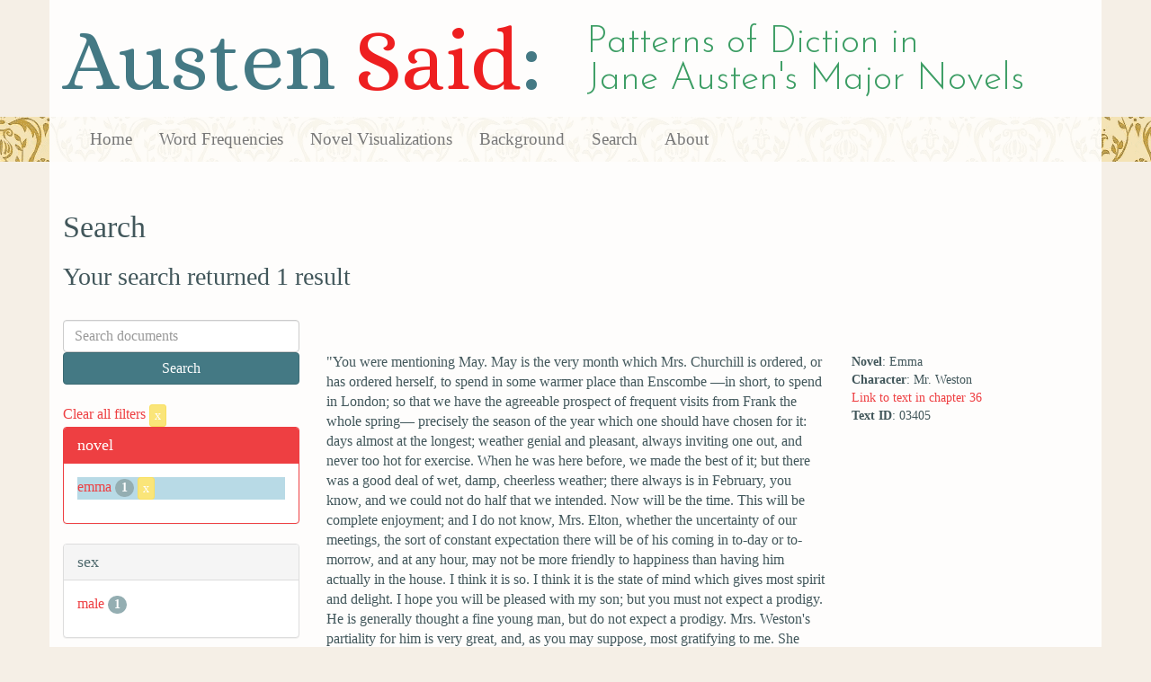

--- FILE ---
content_type: text/html; charset=utf-8
request_url: https://austen.unl.edu/search?action=search&age=young+married&class_status=landed+gentry&controller=search&marriage_status=married&novel=emma&occupation=soldier&rows=50&speaker_name=%22Almost+everybody%22
body_size: 2730
content:
<!DOCTYPE html>
<html xmlns:xs="http://www.w3.org/2001/XMLSchema" xmlns:tei="http://www.tei-c.org/ns/1.0" xmlns:functx="http://www.functx.com" xmlns="http://www.w3.org/1999/xhtml" class="search" hc="a0" hcx="0">
<head>
  <title>Austen</title>

  <meta http-equiv="Content-Type" content="text/html; charset=utf-8">
  <meta charset="utf-8">
  <meta http-equiv="X-UA-Compatible" content="IE=edge,chrome=1">
  <meta name="csrf-param" content="authenticity_token" />
<meta name="csrf-token" content="M8cJNsYdIaaeuKGgdy71PXz4OVUVIqZFPvW0oRQeiJzfnBwqqF5FgeKflFeV3ggDW9EL--Qg_Tj16GC2IXmHXA" />
  <link rel="shortcut icon" type="image/x-icon" href="/assets/favicon-560f9beb82e4e35fc8c254191b220eb54de7ca6459e68a840f6ff14f379d59bb.ico" />
  
  <!-- Stylesheets -->
  
  <!-- Only need to call application because application calls the other two? -kmd 
	  todo figure this out and then remove comment -->
  <link rel="stylesheet" media="all" href="/assets/application-6603140774732962aa37b6551f958504a7aa9368ecce2939be1a54e3807f10cf.css" data-turbolinks-track="false" />



  <!-- Scripts -->
  <script src="https://ajax.googleapis.com/ajax/libs/jquery/1.10.2/jquery.min.js"></script>
  <!-- As above, application is calling the other files -->
  <script src="/assets/application-90ca552ef3b8f794966657cdf6484665bc5b48fe6b1199a4035d3d64f8fc6768.js" data-turbolinks-track="false"></script>
  

</head>

<body>
	
	<div class="header"><div class="container"><div class="site_title">
	<h1>Austen <span class="title_said">Said</span>:</h1>
	<h2>Patterns of Diction in <span class="secondary_title">Jane Austen's Major Novels</span></h2>
</div></div>


<div class="navbar navbar-default">
      <div class="container">
        <div class="navbar-header">
          <button type="button" class="navbar-toggle" data-toggle="collapse" data-target=".navbar-collapse">
            <span class="icon-bar"></span>
            <span class="icon-bar"></span>
            <span class="icon-bar"></span>
          </button>
         
        </div>
        <div class="navbar-collapse collapse">
          <ul class="nav navbar-nav">
            <li><a href="/">Home</a></li>
            <li><a href="/frequencies">Word Frequencies</a></li>
            <li><a href="/visualizations">Novel Visualizations</a></li>
            <li><a href="/background">Background</a></li>
            <li><a href="/search">Search</a></li>
            <li><a href="/about">About</a></li>
          </ul>
        </div>

      </div>
    </div>
</div><!-- /header -->


    <div class="container" id="wrapper">
      <h2>Search</h2>

<h3>Your search returned 1 result</h3>

<br/>

<div class="row">
  <div class="col-md-3">
    <form class="form-inline" action="/search" accept-charset="UTF-8" method="get">
      <div class="form-group">
        <input type="hidden" name="qfield" id="qfield" value="text" autocomplete="off" />
          <input type="hidden" name="novel" id="novel" value="emma" autocomplete="off" />
          <input type="hidden" name="speaker_name" id="speaker_name" value="&quot;Almost everybody&quot;" autocomplete="off" />
          
          <input type="hidden" name="marriage_status" id="marriage_status" value="married" autocomplete="off" />
          <input type="hidden" name="class_status" id="class_status" value="landed gentry" autocomplete="off" />
          
          <input type="hidden" name="age" id="age" value="young married" autocomplete="off" />
          <input type="hidden" name="occupation" id="occupation" value="soldier" autocomplete="off" />
          
          
        <input type="text" name="qtext" id="qtext" placeholder="Search documents" class="form-control main_search_text" />
        <input type="submit" name="commit" value="Search" class="btn btn-info submit_main_search_text" data-disable-with="Search" />
      </div>
</form>
    <br/>

      <div class="clear-filters-container">
        <a href="/search">
          Clear all filters 
          <button class="btn btn-warning btn-xs">x</button>
</a>      </div>

      <div class="panel panel-primary">
    <div class="panel-heading">
      <h3 class="panel-title">novel</h3>
    </div>
    <div class="panel-body">
      <ul class="list-unstyled">
          <li class=selected >
            <a href="/search?action=search&amp;age=young+married&amp;class_status=landed+gentry&amp;controller=search&amp;marriage_status=married&amp;novel=emma&amp;occupation=soldier&amp;rows=50&amp;speaker_name=%22Almost+everybody%22">emma</a> 
            <span class="badge">1</span>
                <a href="/search?action=search&amp;age=young+married&amp;class_status=landed+gentry&amp;controller=search&amp;marriage_status=married&amp;occupation=soldier&amp;rows=50&amp;speaker_name=%22Almost+everybody%22">
                  <button class="btn btn-warning btn-xs">x</button>
</a>              </button>
          </li>
      </ul>
    </div>
  </div>


      <div class="panel panel-default">
    <div class="panel-heading">
      <h3 class="panel-title">sex</h3>
    </div>
    <div class="panel-body">
      <ul class="list-unstyled">
          <li  >
            <a href="/search?action=search&amp;age=young+married&amp;class_status=landed+gentry&amp;controller=search&amp;marriage_status=married&amp;novel=emma&amp;occupation=soldier&amp;rows=50&amp;sex=male&amp;speaker_name=%22Almost+everybody%22">male</a> 
            <span class="badge">1</span>
          </li>
      </ul>
    </div>
  </div>


      <div class="panel panel-default">
    <div class="panel-heading">
      <h3 class="panel-title">character_type</h3>
    </div>
    <div class="panel-body">
      <ul class="list-unstyled">
          <li  >
            <a href="/search?action=search&amp;age=young+married&amp;character_type=fool&amp;class_status=landed+gentry&amp;controller=search&amp;marriage_status=married&amp;novel=emma&amp;occupation=soldier&amp;rows=50&amp;speaker_name=%22Almost+everybody%22">fool</a> 
            <span class="badge">1</span>
          </li>
      </ul>
    </div>
  </div>


      <div class="panel panel-default">
    <div class="panel-heading">
      <h3 class="panel-title">marriage status</h3>
    </div>
    <div class="panel-body">
      <ul class="list-unstyled">
          <li class=selected >
            <a href="/search?action=search&amp;age=young+married&amp;class_status=landed+gentry&amp;controller=search&amp;marriage_status=married&amp;novel=emma&amp;occupation=soldier&amp;rows=50&amp;speaker_name=%22Almost+everybody%22">married</a> 
            <span class="badge">1</span>
                <a href="/search?action=search&amp;age=young+married&amp;class_status=landed+gentry&amp;controller=search&amp;novel=emma&amp;occupation=soldier&amp;rows=50&amp;speaker_name=%22Almost+everybody%22">
                  <button class="btn btn-warning btn-xs">x</button>
</a>              </button>
          </li>
      </ul>
    </div>
  </div>


      <div class="panel panel-default">
    <div class="panel-heading">
      <h3 class="panel-title">class status</h3>
    </div>
    <div class="panel-body">
      <ul class="list-unstyled">
          <li class=selected >
            <a href="/search?action=search&amp;age=young+married&amp;class_status=landed+gentry&amp;controller=search&amp;marriage_status=married&amp;novel=emma&amp;occupation=soldier&amp;rows=50&amp;speaker_name=%22Almost+everybody%22">landed gentry</a> 
            <span class="badge">1</span>
                <a href="/search?action=search&amp;age=young+married&amp;controller=search&amp;marriage_status=married&amp;novel=emma&amp;occupation=soldier&amp;rows=50&amp;speaker_name=%22Almost+everybody%22">
                  <button class="btn btn-warning btn-xs">x</button>
</a>              </button>
          </li>
      </ul>
    </div>
  </div>


      <div class="panel panel-default">
    <div class="panel-heading">
      <h3 class="panel-title">age</h3>
    </div>
    <div class="panel-body">
      <ul class="list-unstyled">
          <li class=selected >
            <a href="/search?action=search&amp;age=young+married&amp;class_status=landed+gentry&amp;controller=search&amp;marriage_status=married&amp;novel=emma&amp;occupation=soldier&amp;rows=50&amp;speaker_name=%22Almost+everybody%22">young married</a> 
            <span class="badge">1</span>
                <a href="/search?action=search&amp;class_status=landed+gentry&amp;controller=search&amp;marriage_status=married&amp;novel=emma&amp;occupation=soldier&amp;rows=50&amp;speaker_name=%22Almost+everybody%22">
                  <button class="btn btn-warning btn-xs">x</button>
</a>              </button>
          </li>
      </ul>
    </div>
  </div>


      <div class="panel panel-default">
    <div class="panel-heading">
      <h3 class="panel-title">occupation</h3>
    </div>
    <div class="panel-body">
      <ul class="list-unstyled">
          <li class=selected >
            <a href="/search?action=search&amp;age=young+married&amp;class_status=landed+gentry&amp;controller=search&amp;marriage_status=married&amp;novel=emma&amp;occupation=soldier&amp;rows=50&amp;speaker_name=%22Almost+everybody%22">soldier</a> 
            <span class="badge">1</span>
                <a href="/search?action=search&amp;age=young+married&amp;class_status=landed+gentry&amp;controller=search&amp;marriage_status=married&amp;novel=emma&amp;rows=50&amp;speaker_name=%22Almost+everybody%22">
                  <button class="btn btn-warning btn-xs">x</button>
</a>              </button>
          </li>
      </ul>
    </div>
  </div>


    

      <div class="panel panel-default">
    <div class="panel-heading">
      <h3 class="panel-title">speaker name</h3>
    </div>
    <div class="panel-body">
      <ul class="list-unstyled">
          <li  >
            <a href="/search?action=search&amp;age=young+married&amp;class_status=landed+gentry&amp;controller=search&amp;marriage_status=married&amp;novel=emma&amp;occupation=soldier&amp;rows=50&amp;speaker_name=Mr.+Weston">Mr. Weston</a> 
            <span class="badge">1</span>
          </li>
      </ul>
    </div>
  </div>



  </div>

  <div class="col-md-9">
    <div class="row search_controls">
      <div class="col-md-3 search_limit">
      </div>
      <div class="col-md-9 pagination_container">
      
      </div>
    </div> <!-- /row search controls-->

        <div class="search_results">
          <div class="row">
            <div class="col-md-8 search_results_text">
                &quot;You were mentioning May. May is the very month which Mrs. Churchill is ordered, or has ordered herself, to spend in some warmer place than Enscombe —in short, to spend in London; so that we have the agreeable prospect of frequent visits from Frank the whole spring— precisely the season of the year which one should have chosen for it: days almost at the longest; weather genial and pleasant, always inviting one out, and never too hot for exercise. When he was here before, we made the best of it; but there was a good deal of wet, damp, cheerless weather; there always is in February, you know, and we could not do half that we intended. Now will be the time. This will be complete enjoyment; and I do not know, Mrs. Elton, whether the uncertainty of our meetings, the sort of constant expectation there will be of his coming in to-day or to-morrow, and at any hour, may not be more friendly to happiness than having him actually in the house. I think it is so. I think it is the state of mind which gives most spirit and delight. I hope you will be pleased with my son; but you must not expect a prodigy. He is generally thought a fine young man, but do not expect a prodigy. Mrs. Weston&#39;s partiality for him is very great, and, as you may suppose, most gratifying to me. She thinks nobody equal to him.&quot;
            </div>
            <div class="col-md-4 search_results_info">
              <ul>
                <li><strong>Novel</strong>: Emma</li>
                <li><strong>Character</strong>: Mr. Weston</li>
                <li><a href="/visualizations/emma/36#said_no_03405">Link to text in chapter 36</a> </li>
                <!-- <li><strong>id</strong>: <#= doc['id'] %></li> -->
                <!-- <li><strong>chapter</strong>: <#= doc['chapter'] %></li> -->
                <li><strong>Text ID</strong>: 03405</li>
                <!-- <li><strong>speaker_id</strong>: <#= doc['speaker_id'] %></li> -->
              </ul>
            </div>
          </div>
        </div>

    <div class="row search_controls">
      <div class="col-md-3 search_limit">
    </div>
    <div class="col-md-9 pagination_container">
      
    </div>
  </div>
</div><!-- /row -->

    </div>


 <div class="footer">
	        <div class="container">
  	        <div class="footer_info">
		        <p>Created by the <a href="http://cdrh.unl.edu">Center for Digital Research in the Humanities</a>.</p>
		        <div class="footer_logo"><a href="http://www.unl.edu"><img src="/assets/unl_black-09778b7b788aea5a8995d5fc2eb509d35b2f21afbfe2d5f005d8d02fb3863c5e.png" /></a></div>
  	        </div><!-- /footer_info -->
	        </div> <!-- /container -->
	        
        </div><!-- /footer -->
</body>
</html>
